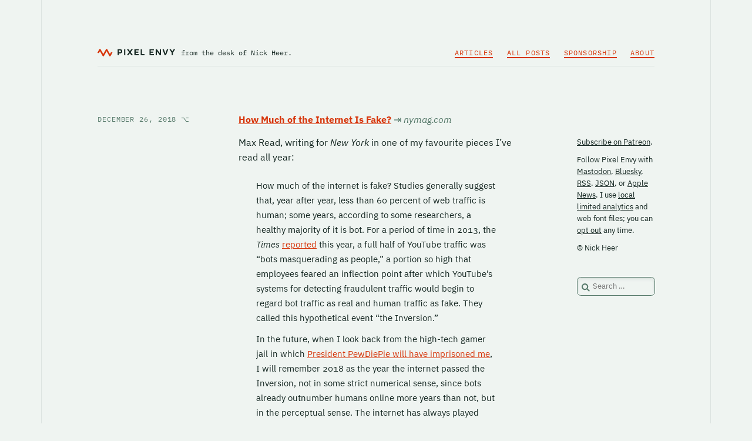

--- FILE ---
content_type: text/html; charset=UTF-8
request_url: https://pxlnv.com/linklog/read-the-internet-is-fake/
body_size: 5674
content:

<!DOCTYPE html>
<html lang="en-CA" itemscope itemtype="https://schema.org/Article">
<head>
	<meta charset="UTF-8">
	<meta name="viewport" content="width=device-width">
	<meta name="fediverse:creator" content="@nickheer@c.im" />
	
	<title>How Much of the Internet Is Fake? &ndash; Pixel Envy</title>
<meta name='robots' content='max-image-preview:large' />
<link rel='stylesheet' id='pxlnv-style-css' href='https://pxlnv.com/wordpress/wp-content/themes/pxlnv-x/style.css' type='text/css' media='all' />
<link rel="https://api.w.org/" href="https://pxlnv.com/wp-json/" /><link rel="alternate" title="JSON" type="application/json" href="https://pxlnv.com/wp-json/wp/v2/posts/26186" /><link rel="EditURI" type="application/rsd+xml" title="RSD" href="https://pxlnv.com/wordpress/xmlrpc.php?rsd" />
<link rel="canonical" href="https://pxlnv.com/linklog/read-the-internet-is-fake/" />
<link rel="alternate" type="application/json" title="JSON Feed" href="https://pxlnv.com/feed/json/" />
<link rel="pingback" href="https://pxlnv.com/wordpress/xmlrpc.php">
	
	<script>
		if (document.cookie.indexOf("webfont=on") !== -1 || document.cookie.indexOf("webfont=") === -1) {
			var link = document.createElement("link");
			link.href = "https://pxlnv.com/wordpress/wp-content/themes/pxlnv-x/webfont.css";
			link.rel = "stylesheet";
			document.head.appendChild(link);
		}
	</script>
	
	<link rel="alternate" type="application/rss+xml" title="Pixel Envy" href="https://pxlnv.com/feed/">
	
			
			<meta name="description" content="Max Read, writing for New York in one of my favourite pieces I&#8217;ve read all year: How much of the internet is fake? Studies generally suggest that, year after year, less than 60 percent of web traffic is human; some years, according to some researchers, a healthy majority of it is bot. For a period [&#8230;]">
		<link rel="canonical" href="https://pxlnv.com/linklog/read-the-internet-is-fake/"> 
		
		
		
	<meta name="author" content="Nick Heer">
	<meta name="twitter:site" content="@pxlnv">
	<meta name="twitter:creator" content="@nickheer">
	<link rel="me" href="https://c.im/@nickheer">
	<link rel="me" href="https://mastodon.social/@pxlnv">
	
	<link rel="apple-touch-icon" href="/apple-touch-icon.png">
	<link rel="icon" type="image/x-icon" href="/wordpress/wp-content/themes/pxlnv-x/images/favicon.ico">
	<link rel="icon" href="/wordpress/wp-content/themes/pxlnv-x/images/favicon-32.png" sizes="32x32">
	<link rel="icon" href="/wordpress/wp-content/themes/pxlnv-x/images/favicon-96.png" sizes="96x96">
	
	<meta name="theme-color" content="#eff4f1" media="(prefers-color-scheme: light)">
	<meta name="theme-color" content="#142621" media="(prefers-color-scheme: dark)">
	
	<script>
	  var _paq = _paq || [];
	  _paq.push(['trackPageView']);
	  _paq.push(['enableLinkTracking']);
	  (function() {
		var u="//pxlnv.com/piwik/";
		_paq.push(['setTrackerUrl', u+'piwik.php']);
		_paq.push(['setSiteId', '1']);
		var d=document, g=d.createElement('script'), s=d.getElementsByTagName('script')[0];
		g.type='text/javascript'; g.async=true; g.defer=true; g.src=u+'piwik.js'; s.parentNode.insertBefore(g,s);
	  })();
	</script>
</head>

<body onload="setupZoom()" class="post-template-default single single-post postid-26186 single-format-standard wp-embed-responsive">
<div id="wrapper" class="hfeed">
<header id="header">
	<div id="header-items">
		<div id="branding">
			<div id="site-title" itemprop="publisher" itemscope itemtype="https://schema.org/Organization">
				<a href="/">
					<figure id="wordmark" title="Pixel Envy" aria-label="Pixel Envy logo">
						<svg xmlns="http://www.w3.org/2000/svg" width="180" height="20" viewBox="0 0 3853.06 360">
							<g id="logo" data-name="logo">
								<path id="svg-glyph" class="glyph" d="M617,360a37.38,37.38,0,0,1-32.26-18.63l-130-224.94a3.19,3.19,0,0,0-5.52,0l-130.68,225a37.29,37.29,0,0,1-64.52-.06L124,116.46a3.19,3.19,0,0,0-5.53,0l-41.14,71a27.77,27.77,0,0,1-23.95,13.81H24a24.12,24.12,0,0,1-16.86-6.62,23.44,23.44,0,0,1-3.92-28.57L89,18.54a37.29,37.29,0,0,1,64.51.08l130.08,225a3.2,3.2,0,0,0,5.54,0l130.68-225a37.28,37.28,0,0,1,64.52.07l130,224.89a3.19,3.19,0,0,0,5.53,0l41.13-71a27.75,27.75,0,0,1,23.94-13.81h29.41a24.09,24.09,0,0,1,16.86,6.63,23.44,23.44,0,0,1,3.92,28.57L649.28,341.46A37.41,37.41,0,0,1,617.05,360Z"></path>
								<path id="svg-wordmark" class="wordmark" d="M1123.4,15.32c24,0,48,4.64,68.63,21.48,21.47,17.68,35,45.05,35,78.73,0,34.53-14.74,63.16-37.9,80.85-20.21,15.58-42.95,19.37-65.68,19.37h-65.27v80a6.2,6.2,0,0,1-6.31,6.31h-47.58a6.57,6.57,0,0,1-6.74-6.31V21.64a6.58,6.58,0,0,1,6.74-6.32Zm24,61.48c-9.27-5.9-19.79-8.42-32-8.42h-57.27v94.31h56c11.79,0,23.58-1.68,32.43-7.58,11.78-7.15,18.94-20.21,18.94-39.58C1165.5,96.59,1158.34,84,1147.4,76.8Zm226.94-61.48a6.21,6.21,0,0,1,6.32,6.32V295.75a6.2,6.2,0,0,1-6.32,6.31h-47.58a6.56,6.56,0,0,1-6.73-6.31V21.64a6.57,6.57,0,0,1,6.73-6.32ZM1752.45,292c4.21,5.05,2.52,10.1-4.22,10.1H1685.5c-5.9,0-8-2.1-11-5.89l-67-91.37-67.37,91.37c-2.52,3.79-5,5.89-10.52,5.89h-63.16c-6.74,0-8.42-5.05-4.21-10.1l108.21-132.64L1464.45,25.85c-3.79-5.05-2.11-10.53,4.63-10.53h63.15c5.48,0,8,2.53,10.53,6.32L1608,110.06l63.16-88.42c3-3.79,5.48-6.32,11.37-6.32h63.58c6.74,0,8.42,5.48,4.21,10.53L1645.92,158.06ZM2043.39,15.32a6.57,6.57,0,0,1,6.73,6.32V62.9a6.57,6.57,0,0,1-6.73,6.32H1894.34v61.89h127.15a6.48,6.48,0,0,1,6.32,6.32v40.84a6.58,6.58,0,0,1-6.32,6.74H1894.34v63.58h149.05c3.79,0,6.73,2.52,6.73,6.31v40.85a6.56,6.56,0,0,1-6.73,6.31h-203a6.57,6.57,0,0,1-6.74-6.31V21.64a6.58,6.58,0,0,1,6.74-6.32Zm155.36,0a6.21,6.21,0,0,1,6.32,6.32v227H2327.6c3.79,0,6.73,2.52,6.73,6.31v40.85a6.56,6.56,0,0,1-6.73,6.31H2151.18a6.57,6.57,0,0,1-6.74-6.31V21.64a6.58,6.58,0,0,1,6.74-6.32Zm593.26,0a6.58,6.58,0,0,1,6.74,6.32V62.9a6.58,6.58,0,0,1-6.74,6.32H2643v61.89h127.16a6.47,6.47,0,0,1,6.31,6.32v40.84a6.57,6.57,0,0,1-6.31,6.74H2643v63.58H2792c3.79,0,6.74,2.52,6.74,6.31v40.85a6.57,6.57,0,0,1-6.74,6.31H2589.07a6.57,6.57,0,0,1-6.74-6.31V21.64a6.58,6.58,0,0,1,6.74-6.32ZM3091,21.64a6.48,6.48,0,0,1,6.31-6.32h45.48a6.47,6.47,0,0,1,6.31,6.32V295.75a6.47,6.47,0,0,1-6.31,6.31h-42.11c-5,0-8-.84-11.79-6.31L2951.17,116.38V295.75a6.48,6.48,0,0,1-6.32,6.31h-45a6.57,6.57,0,0,1-6.74-6.31V21.64a6.58,6.58,0,0,1,6.74-6.32h42.11c5.05,0,7.57,1.69,11.36,6.74L3091,201.43ZM3405.06,297c-1.68,4.63-4.63,6.31-9.68,6.31h-50.53c-5.47,0-8.42-1.68-10.1-6.31L3230.33,24.17c-2.11-5.06-.43-8.85,5.05-8.85h50.95c5.47,0,8.84,2.11,10.52,7.16l72.84,204.63h.85L3445.9,22.48c1.69-5.05,4.64-7.16,10.53-7.16H3507c5.05,0,7.15,3.79,5.05,8.85ZM3780.64,21.64c2.52-4.21,5.05-6.32,10.94-6.32h55.16c6.74,0,8,5.06,4.21,10.53L3744.42,182.9V295.75a6.47,6.47,0,0,1-6.31,6.31h-48a6.48,6.48,0,0,1-6.32-6.31V182.48L3578.11,25.85c-3.79-5.47-2.53-10.53,4.21-10.53h55.16c5.47,0,8,1.69,10.52,6.32l66.11,101.05Z"></path>
							</g>
						</svg>
					</figure>
				</a>
			</div>
			<div id="site-description">from the desk of <br>Nick Heer.</div>
		</div>
		
		<nav id="menu" itemscope itemtype="https://schema.org/SiteNavigationElement">
			<div class="menu-main-menu-container"><ul id="menu-main-menu" class="menu"><li id="menu-item-35782" class="menu-item menu-item-type-post_type menu-item-object-page menu-item-35782"><a href="https://pxlnv.com/articles/" itemprop="url"><span itemprop="name">Articles</span></a></li>
<li id="menu-item-35781" class="menu-item menu-item-type-post_type menu-item-object-page menu-item-35781"><a href="https://pxlnv.com/archives/" itemprop="url"><span itemprop="name">All Posts</span></a></li>
<li id="menu-item-35788" class="menu-item menu-item-type-post_type menu-item-object-page menu-item-35788"><a href="https://pxlnv.com/sponsorship/" itemprop="url"><span itemprop="name">Sponsorship</span></a></li>
<li id="menu-item-35792" class="menu-item menu-item-type-post_type menu-item-object-page menu-item-35792"><a href="https://pxlnv.com/about/" itemprop="url"><span itemprop="name">About</span></a></li>
</ul></div>		</nav>
	</div>
</header>

<div id="container">
	<main id="content"><article id="post-26186" class="category-linklog tag-internet tag-media tag-news tag-press tag-scam tag-surveillance">
<header>
	<div class="sticker">
		
	<div class="entry-meta">
	<time class="entry-date" datetime="2018-12-26T20:57:37-07:00" title="December 26, 2018" itemprop="datePublished" pubdate>
		<a href="https://pxlnv.com/linklog/read-the-internet-is-fake/" title="How Much of the Internet Is Fake?" rel="bookmark">
			December 26, 2018 <i>&#x2325;</i>
		</a>
	</time>
	<meta itemprop="dateModified" content="December 26, 2018" /></div>	
		</div>
</header>

<div class="entry-content" itemprop="mainEntityOfPage">
<h1 class="link-title" itemprop="headline">		<a href="http://nymag.com/intelligencer/2018/12/how-much-of-the-internet-is-fake.html" title="Link to source of How Much of the Internet Is Fake?">How Much of the Internet Is Fake?</a>
		<em><i>&rarrb;</i>
			nymag.com		</em>
	</h1>
<meta itemprop="description" content="Max Read, writing for New York in one of my favourite pieces I&#8217;ve read all year: How much of the internet is fake? Studies generally suggest that, year after year, less than 60 percent of web traffic is human; some years, according to some researchers, a healthy majority of it is bot. For a period [&hellip;]">

<p>Max Read, writing for <em>New York</em> in one of my favourite pieces I&#8217;ve read all year:</p>

<blockquote>
  <p>How much of the internet is fake? Studies generally suggest that, year after year, less than 60 percent of web traffic is human; some years, according to some researchers, a healthy majority of it is bot. For a period of time in 2013, the <em>Times</em> <a href="https://www.nytimes.com/interactive/2018/01/27/technology/social-media-bots.html">reported</a> this year, a full half of YouTube traffic was “bots masquerading as people,” a portion so high that employees feared an inflection point after which YouTube’s systems for detecting fraudulent traffic would begin to regard bot traffic as real and human traffic as fake. They called this hypothetical event “the Inversion.”</p>
  
  <p>In the future, when I look back from the high-tech gamer jail in which <a href="http://nymag.com/intelligencer/2018/12/why-pewdiepies-anti-semitic-youtube-jokes-dont-hurt-him.html">President PewDiePie will have imprisoned me</a>, I will remember 2018 as the year the internet passed the Inversion, not in some strict numerical sense, since bots already outnumber humans online more years than not, but in the perceptual sense. The internet has always played host in its dark corners to schools of catfish and embassies of Nigerian princes, but that darkness now pervades its every aspect: Everything that once seemed definitively and unquestionably real now seems slightly fake; everything that once seemed slightly fake now has the power and presence of the real. The “fakeness” of the post-Inversion internet is less a calculable falsehood and more a particular quality of experience — the uncanny sense that what you encounter online is not “real” but is also undeniably not “fake,” and indeed may be both at once, or in succession, as you turn it over in your head.</p>
</blockquote>

<p><a href="https://twitter.com/Chronotope/status/1078004148581425152">Aram Zucker-Scharff</a> started a Twitter thread with some more indicators in the web on which you cannot rely: advertising, social media trends, readers, viewers, and more. If it&#8217;s a number that is important, you can bet that it is manipulated for a price.</p>

<p><b>Update:</b> <a href="https://twitter.com/ekp/status/1078095527420383233">Ellen K. Pao</a> on Twitter:</p>

<blockquote>
  <p>It&#8217;s all true: Everything is fake. Also mobile user counts are fake. No one has figured out how to count logged-out mobile users, as I learned at reddit. Every time someone switches cell towers, it looks like another user and inflates company user metrics.</p>
</blockquote>

<p>The most alarming aspect of statistical fakery is not necessarily that it exists, but what will likely be done to combat it. Instead of admitting that these stats are likely to be manipulated and are, at best, wildly inaccurate estimates — and, therefore, that decisions should not be made based on what is reported — it is far more likely that this will lead to calls for <em>more</em> data collection. There will be attempts to make user identification more precise and more pervasive, particularly across devices.</p>

<p>This already happened with reCAPTCHA. Several years ago, the system required users to type the words in distorted scans of books. By 2014, however, <a href="https://www.popsci.com/google-invisible-recaptcha">computers did better than humans</a> at the test. Since reCAPTCHA is owned by Google, they took advantage of the extent to which Google spies on web users to create a usually-invisible CAPTCHA. The more you use the web — and, in particular, Google properties — the less often you&#8217;ll be asked to manually verify your humanity. That may be more convenient, but it&#8217;s hard to deny how much creepier it is.</p>

<p>Of course, not even that has stopped people from trying to bypass it. Researchers have demonstrated loopholes in <a href="https://nakedsecurity.sophos.com/2017/11/01/now-anyone-can-fool-recaptcha/">audio CAPTCHAs</a>, have figured out <a href="http://rickyhan.com/jekyll/update/2017/11/10/bypassing-recaptcha.html">technical workarounds</a>, and have simply <a href="https://blog.shapesecurity.com/2017/07/12/how-cybercriminals-bypass-captcha/">thrown people</a> at the problem.</p>

</div>
</article><footer class="footer">
</footer>
	</main>
	<aside id="sidebar" role="complementary">
	<div id="carbonads">
		<span>
			<span class="carbon-wrap">
				<script async type="text/javascript" src="//cdn.carbonads.com/carbon.js?zoneid=1698&serve=CVYD42E&placement=pxlnv" id="_carbonads_js"></script>
			</span>
		</span>
	</div>
	
	<div id="about">
		<p><a href="https://patreon.com/pxlnv">Subscribe on Patreon</a>.</p>
		<p>Follow Pixel Envy with <a href="https://mastodon.social/@pxlnv">Mastodon</a>, <a href="https://bsky.app/profile/pxlnv.bsky.social">Bluesky</a>, <a href="/feed">RSS</a>, <a href="/feed/json">JSON</a>, or <a href="https://apple.news/TAjcS0c5sRV2HYftzmJ6UMQ">Apple News</a>. I use <a href="/privacy">local limited analytics</a> and web font files; you can <a href="https://pxlnv.com/optout.php">opt out</a> any time.</p>
		<p>&copy; Nick Heer</p>
	</div>
	
	<div id="search"><form role="search" method="get" class="search-form" action="https://pxlnv.com/">
				<label>
					<span class="screen-reader-text">Search for:</span>
					<input type="search" class="search-field" placeholder="Search &hellip;" value="" name="s" />
				</label>
				<input type="submit" class="search-submit" value="Search" />
			</form></div>
</aside>
</div>

<footer id="footer">
	<span>Assembled from bits daily in Calgary and around the world. <br>Thank you for reading.</span>
	<div>
		<i>
			
		</i>
	</div>
</footer>

</div>
<script src="//pxlnv.com/zoom/zoom.min.js" type="text/javascript"></script>
</body>
</html>

--- FILE ---
content_type: application/javascript
request_url: https://pxlnv.com/zoom/zoom.min.js
body_size: 4619
content:
// zoom.js - based on FancyZoom.js v1.1 - http://www.fancyzoom.com
//
// Copyright (c) 2008 Cabel Sasser / Panic Inc
// All rights reserved.
//
// Modified (and dumbed down) by Peter Maurer / Many Tricks
// 
// Instructions: Include zoom.js in page, call setupZoom() in onLoad. That's it!
//               Any <a href> links to images will be updated to zoom inline.
//               Add rel="nozoom" to your <a href> to disable zooming for an image.
// 
// Redistribution and use of this effect in source form, with or without modification,
// are permitted provided that the following conditions are met:
// 
// * USE OF SOURCE ON COMMERCIAL (FOR-PROFIT) WEBSITE REQUIRES ONE-TIME LICENSE FEE PER DOMAIN.
//   Reasonably priced! Visit www.fancyzoom.com for licensing instructions. Thanks!
//
// * Non-commercial (personal) website use is permitted without license/payment!
//
// * Redistribution of source code must retain the above copyright notice,
//   this list of conditions and the following disclaimer.
//
// * Redistribution of source code and derived works cannot be sold without specific
//   written prior permission.
//
// THIS SOFTWARE IS PROVIDED BY THE COPYRIGHT HOLDERS AND CONTRIBUTORS
// "AS IS" AND ANY EXPRESS OR IMPLIED WARRANTIES, INCLUDING, BUT NOT
// LIMITED TO, THE IMPLIED WARRANTIES OF MERCHANTABILITY AND FITNESS FOR
// A PARTICULAR PURPOSE ARE DISCLAIMED. IN NO EVENT SHALL THE COPYRIGHT OWNER OR
// CONTRIBUTORS BE LIABLE FOR ANY DIRECT, INDIRECT, INCIDENTAL, SPECIAL,
// EXEMPLARY, OR CONSEQUENTIAL DAMAGES (INCLUDING, BUT NOT LIMITED TO,
// PROCUREMENT OF SUBSTITUTE GOODS OR SERVICES; LOSS OF USE, DATA, OR
// PROFITS; OR BUSINESS INTERRUPTION) HOWEVER CAUSED AND ON ANY THEORY OF
// LIABILITY, WHETHER IN CONTRACT, STRICT LIABILITY, OR TORT (INCLUDING
// NEGLIGENCE OR OTHERWISE) ARISING IN ANY WAY OUT OF THE USE OF THIS
// SOFTWARE, EVEN IF ADVISED OF THE POSSIBILITY OF SUCH DAMAGE.

var useDarkTheme = false;							// Display the close widget and the caption with a dark background and a white border
var includeCaption = true;							// Turn on the "caption" feature, and write out the caption HTML
var zoomTime = 5;									// Milliseconds between frames of zoom animation
var zoomSteps = 15;									// Number of zoom animation frames
var includeFade = 1;								// Set to 1 to fade the image in / out as it zooms
var minBorder = 90;									// Amount of padding between large, scaled down images, and the window edges
var shadowSettings = '0px 3px 15px rgba(0, 0, 0, ';	// Blur, radius, color of shadow for compatible browsers
var shadowMaximumOpacity = .3;						// Shadow alpha

var zoomImagesURI   = '/zoom/';				// Location of the zoom and shadow images

// Init. Do not add anything below this line, unless it's something awesome.

var myWidth=0,myHeight=0,myScroll=0;myScrollWidth=0;myScrollHeight=0;var zoomOpen=false,preloadAngle=0,preloadActive=false,preloadTime=0,imgPreload=new Image();var preloadAnimTimer=0;var zoomActive=new Array();var zoomTimer=new Array();var zoomOrigW=new Array();var zoomOrigH=new Array();var zoomOrigX=new Array();var zoomOrigY=new Array();var zoomBoxID="ZoomBox";var zoomBoxImageID="ZoomBoxImage";var zoomSpinContainerID="ZoomSpin";var zoomSpinImageID="ZoomSpinImage";var zoomCloseWidgetID="ZoomClose";var zoomCaptionInnerDivID="ZoomCaptionInner";var zoomCaptionOuterDivID="ZoomCaptionOuter";if(navigator.userAgent.indexOf("MSIE")!=-1){var browserIsIE=true;}
function setupZoom(){if(!document.getElementsByTagName){return;}
var links=document.getElementsByTagName("a");for(i=0;i<links.length;i++){if(links[i].getAttribute("href")){if(links[i].getAttribute("href").search(/(.*)\.(jpg|jpeg|gif|png|bmp|tif|tiff)/gi)!=-1){if(links[i].getAttribute("rel")!="nozoom"){links[i].onclick=function(event){return zoomClick(this,event);};links[i].onmouseover=function(){zoomPreload(this);};}}}}
var inBody=document.getElementsByTagName("body").item(0);var inSpinContainer=document.createElement("div");inSpinContainer.setAttribute('id',zoomSpinContainerID);inSpinContainer.style.position='absolute';inSpinContainer.style.left='10px';inSpinContainer.style.top='10px';inSpinContainer.style.visibility='hidden';inSpinContainer.style.zIndex='525';inBody.insertBefore(inSpinContainer,inBody.firstChild);var inSpinImage=document.createElement("img");inSpinImage.setAttribute('id',zoomSpinImageID);inSpinImage.setAttribute('src',zoomImagesURI+'spin.png');inSpinImage.style.width='50px';inSpinImage.style.height='50px';inSpinContainer.appendChild(inSpinImage);zoomBox=document.createElement("div");zoomBox.setAttribute('id',zoomBoxID);zoomBox.style.position='absolute';zoomBox.style.left='10px';zoomBox.style.top='10px';zoomBox.style.visibility='hidden';zoomBox.style.zIndex='499';inBody.insertBefore(zoomBox,inSpinContainer.nextSibling);zoomBoxImage=document.createElement("img");zoomBoxImage.onclick=function(event){zoomOut(this,event);return false;};zoomBoxImage.setAttribute('src',zoomImagesURI+'spacer.gif');zoomBoxImage.setAttribute('id',zoomBoxImageID);zoomBoxImage.setAttribute('border','0');zoomBoxImage.style.boxShadow=shadowSettings+'0.0)';zoomBoxImage.style.display='block';zoomBoxImage.style.width='10px';zoomBoxImage.style.height='10px';zoomBoxImage.style.borderRadius='5px';zoomBoxImage.style.cursor='pointer';zoomBox.appendChild(zoomBoxImage);var inCloseWidget=document.createElement("div");inCloseWidget.setAttribute('id',zoomCloseWidgetID);inCloseWidget.style.position='absolute';if(browserIsIE){inCloseWidget.style.left='-1px';inCloseWidget.style.top='0px';}else{inCloseWidget.style.left='-15px';inCloseWidget.style.top='-14px';}
inCloseWidget.style.visibility='hidden';zoomBox.appendChild(inCloseWidget);var inCloseWidgetImage=document.createElement("img");inCloseWidgetImage.onclick=function(event){zoomOut(this,event);return false;};inCloseWidgetImage.setAttribute('src',zoomImagesURI+(useDarkTheme?'close_hud.png':'close.png'));inCloseWidgetImage.setAttribute('width','30');inCloseWidgetImage.setAttribute('height','30');inCloseWidgetImage.setAttribute('border','0');inCloseWidgetImage.style.cursor='pointer';inCloseWidget.appendChild(inCloseWidgetImage);if(includeCaption){var inCapOuterDiv=document.createElement("div");inCapOuterDiv.setAttribute('id',zoomCaptionOuterDivID);inCapOuterDiv.style.position='absolute';inCapOuterDiv.style.visibility='hidden';inCapOuterDiv.style.marginLeft='auto';inCapOuterDiv.style.marginRight='auto';inCapOuterDiv.style.zIndex='501';inBody.insertBefore(inCapOuterDiv,zoomBox.nextSibling);var inCapInnerDiv=document.createElement("div");inCapInnerDiv.setAttribute('id',zoomCaptionInnerDivID);if(useDarkTheme){inCapInnerDiv.style.padding='2px 8px';inCapInnerDiv.style.boxShadow='0px 1px 3px rgba(0, 0, 0, 0.6)';inCapInnerDiv.style.border='2px solid #fff';}else{inCapInnerDiv.style.padding='4px 10px';}
inCapInnerDiv.style.borderRadius='5px';inCapInnerDiv.style.background='rgba(0, 0, 0, 0.8)';inCapInnerDiv.style.fontWeight='600';inCapInnerDiv.style.color='#ffffff';inCapInnerDiv.style.textShadow='0px 1px 3px #000000';inCapInnerDiv.style.whiteSpace='nowrap';inCapOuterDiv.appendChild(inCapInnerDiv);}}
function zoomPreload(from){var theimage=from.getAttribute("href");if(imgPreload.src.indexOf(from.getAttribute("href").substr(from.getAttribute("href").lastIndexOf("/")))==-1){preloadActive=true;imgPreload=new Image();imgPreload.onload=function(){preloadActive=false;}
imgPreload.src=theimage;}}
function preloadAnimStart(){preloadTime=new Date();document.getElementById(zoomSpinContainerID).style.left=((myWidth/2)-25)+'px';document.getElementById(zoomSpinContainerID).style.top=((myHeight/2)+myScroll-25)+'px';document.getElementById(zoomSpinContainerID).style.visibility="visible";preloadAngle=0;document.getElementById(zoomSpinImageID).style.transform="none";preloadAnimTimer=setInterval("preloadAnim()",20);}
function preloadAnim(from){if(preloadActive!=false){preloadAngle++;if(preloadAngle>35){preloadAngle=0;document.getElementById(zoomSpinImageID).style.transform="none";}else{document.getElementById(zoomSpinImageID).style.transform='rotate('+(preloadAngle*10)+'deg)';}}else{document.getElementById(zoomSpinContainerID).style.visibility="hidden";clearInterval(preloadAnimTimer);preloadAnimTimer=0;zoomIn(preloadFrom);}}
function zoomClick(from,evt){var shift=getShift(evt);if(!evt&&window.event&&(window.event.metaKey||window.event.altKey)){return true;}else if(evt&&(evt.metaKey||evt.altKey)){return true;}
getSize();if(preloadActive==true){if(preloadAnimTimer==0){preloadFrom=from;preloadAnimStart();}}else{zoomIn(from,shift);}
return false;}
function zoomIn(from,shift){zoomBoxImage.src=from.getAttribute("href");if(from.childNodes[0].width){startW=from.childNodes[0].width;startH=from.childNodes[0].height;startPos=findElementPos(from.childNodes[0]);}else{startW=50;startH=12;startPos=findElementPos(from);}
hostX=startPos[0];hostY=startPos[1];if(document.getElementById('scroller')){hostX=hostX-document.getElementById('scroller').scrollLeft;}
endW=imgPreload.width;endH=imgPreload.height;var pixelRatioAttribute=from.getAttribute("data-zoomimagepixelratio");if((pixelRatioAttribute)||(pixelRatioAttribute=from.getAttribute("data-fancyzoomresolution"))){var pixelRatio=parseFloat(pixelRatioAttribute);if(pixelRatio>1.1){endW=Math.round(endW/pixelRatio);endH=Math.round(endH/pixelRatio);}}
if(zoomActive[zoomBoxImageID]!=true){if(!browserIsIE){if(fadeActive[zoomBoxImageID]){clearInterval(fadeTimer[zoomBoxImageID]);fadeActive[zoomBoxImageID]=false;fadeTimer[zoomBoxImageID]=false;}
document.getElementById(zoomBoxImageID).style.boxShadow=shadowSettings+'0.0)';}
document.getElementById(zoomCloseWidgetID).style.visibility="hidden";if(includeCaption){document.getElementById(zoomCaptionOuterDivID).style.visibility="hidden";if(from.getAttribute('title')&&includeCaption){document.getElementById(zoomCaptionInnerDivID).innerHTML=from.getAttribute('title');}else{document.getElementById(zoomCaptionInnerDivID).innerHTML="";}}
zoomOrigW[zoomBoxImageID]=startW;zoomOrigH[zoomBoxImageID]=startH;zoomOrigX[zoomBoxImageID]=hostX;zoomOrigY[zoomBoxImageID]=hostY;zoomBoxImage.style.width=startW+'px';zoomBoxImage.style.height=startH+'px';zoomBox.style.left=hostX+'px';zoomBox.style.top=hostY+'px';if(includeFade==1){setOpacity(0,zoomBoxID);}
zoomBox.style.visibility="visible";sizeRatio=endW/endH;if(endW>myWidth-minBorder){endW=myWidth-minBorder;endH=endW/sizeRatio;}
if(endH>myHeight-minBorder){endH=myHeight-minBorder;endW=endH*sizeRatio;}
zoomChangeX=((myWidth-endW)*0.5)-hostX;zoomChangeY=myScroll+((myHeight-endH)*0.4)-hostY;zoomChangeW=endW-startW;zoomChangeH=endH-startH;if(shift){tempSteps=zoomSteps*7;}else{tempSteps=zoomSteps;}
zoomCurrent=0;if(includeFade==1){fadeCurrent=0;fadeAmount=(0-100)/tempSteps;}else{fadeAmount=0;}
zoomTimer[zoomBoxImageID]=setInterval("zoomElement('"+zoomBoxID+"', '"+zoomBoxImageID+"', "+zoomCurrent+", "+startW+", "+zoomChangeW+", "+startH+", "+zoomChangeH+", "+hostX+", "+zoomChangeX+", "+hostY+", "+zoomChangeY+", "+tempSteps+", "+includeFade+", "+fadeAmount+", 'didZoomIn()')",zoomTime);zoomActive[zoomBoxImageID]=true;}}
function zoomOut(from,evt){if(getShift(evt)){tempSteps=zoomSteps*7;}else{tempSteps=zoomSteps;}
if(zoomActive[zoomBoxImageID]!=true){if(!browserIsIE){if(fadeActive[zoomBoxImageID]){clearInterval(fadeTimer[zoomBoxImageID]);fadeActive[zoomBoxImageID]=false;fadeTimer[zoomBoxImageID]=false;}
document.getElementById(zoomBoxImageID).style.boxShadow=shadowSettings+'0.0)';}
document.getElementById(zoomCloseWidgetID).style.visibility="hidden";if(includeCaption&&document.getElementById(zoomCaptionInnerDivID).innerHTML!=""){document.getElementById(zoomCaptionOuterDivID).style.visibility="hidden";}
startX=parseInt(zoomBox.style.left);startY=parseInt(zoomBox.style.top);startW=zoomBoxImage.width;startH=zoomBoxImage.height;zoomChangeX=zoomOrigX[zoomBoxImageID]-startX;zoomChangeY=zoomOrigY[zoomBoxImageID]-startY;zoomChangeW=zoomOrigW[zoomBoxImageID]-startW;zoomChangeH=zoomOrigH[zoomBoxImageID]-startH;zoomCurrent=0;if(includeFade==1){fadeCurrent=0;fadeAmount=(100-0)/tempSteps;}else{fadeAmount=0;}
zoomTimer[zoomBoxImageID]=setInterval("zoomElement('"+zoomBoxID+"', '"+zoomBoxImageID+"', "+zoomCurrent+", "+startW+", "+zoomChangeW+", "+startH+", "+zoomChangeH+", "+startX+", "+zoomChangeX+", "+startY+", "+zoomChangeY+", "+tempSteps+", "+includeFade+", "+fadeAmount+", 'didZoomOut()')",zoomTime);zoomActive[zoomBoxImageID]=true;}}
function didZoomIn(){zoomOpen=true;if(!browserIsIE){fadeElementSetup(zoomBoxImageID,0,shadowMaximumOpacity,5,0,"shadow");}
if(includeCaption&&document.getElementById(zoomCaptionInnerDivID).innerHTML!=""){zoomcapd=document.getElementById(zoomCaptionOuterDivID);zoomcapd.style.top=parseInt(zoomBox.style.top)+(zoomBox.offsetHeight+15)+'px';zoomcapd.style.left=(myWidth/2)-(zoomcapd.offsetWidth/2)+'px';zoomcapd.style.visibility="visible";}
if(!browserIsIE)setOpacity(0,zoomCloseWidgetID);document.getElementById(zoomCloseWidgetID).style.visibility="visible";if(!browserIsIE)fadeElementSetup(zoomCloseWidgetID,0,100,5);document.onkeypress=getKey;}
function didZoomOut(){zoomOpen=false;zoomOrigH[zoomBoxImageID]="";zoomOrigW[zoomBoxImageID]="";document.getElementById(zoomBoxID).style.visibility="hidden";zoomActive[zoomBoxImageID]==false;document.onkeypress=null;}
function zoomElement(zoomBox,zoomBoxImageID,zoomCurrent,zoomStartW,zoomChangeW,zoomStartH,zoomChangeH,zoomStartX,zoomChangeX,zoomStartY,zoomChangeY,zoomSteps,includeFade,fadeAmount,execWhenDone){if(zoomCurrent==(zoomSteps+1)){zoomActive[zoomBoxImageID]=false;clearInterval(zoomTimer[zoomBoxImageID]);if(execWhenDone!=""){eval(execWhenDone);}}else{if(includeFade==1){if(fadeAmount<0){setOpacity(Math.abs(zoomCurrent*fadeAmount),zoomBox);}else{setOpacity(100-(zoomCurrent*fadeAmount),zoomBox);}}
moveW=cubicInOut(zoomCurrent,zoomStartW,zoomChangeW,zoomSteps);moveH=cubicInOut(zoomCurrent,zoomStartH,zoomChangeH,zoomSteps);moveX=cubicInOut(zoomCurrent,zoomStartX,zoomChangeX,zoomSteps);moveY=cubicInOut(zoomCurrent,zoomStartY,zoomChangeY,zoomSteps);document.getElementById(zoomBox).style.left=moveX+'px';document.getElementById(zoomBox).style.top=moveY+'px';zoomBoxImage.style.width=moveW+'px';zoomBoxImage.style.height=moveH+'px';zoomCurrent++;clearInterval(zoomTimer[zoomBoxImageID]);zoomTimer[zoomBoxImageID]=setInterval("zoomElement('"+zoomBox+"', '"+zoomBoxImageID+"', "+zoomCurrent+", "+zoomStartW+", "+zoomChangeW+", "+zoomStartH+", "+zoomChangeH+", "+zoomStartX+", "+zoomChangeX+", "+zoomStartY+", "+zoomChangeY+", "+zoomSteps+", "+includeFade+", "+fadeAmount+", '"+execWhenDone+"')",zoomTime);}}
function getKey(evt){if(!evt){theKey=event.keyCode;}else{theKey=evt.keyCode;}
if(theKey==27){zoomOut(this,evt);}}
function fadeOut(elem){if(elem.id){fadeElementSetup(elem.id,100,0,10);}}
function fadeIn(elem){if(elem.id){fadeElementSetup(elem.id,0,100,10);}}
var fadeActive=new Array();var fadeQueue=new Array();var fadeTimer=new Array();var fadeClose=new Array();var fadeMode=new Array();function fadeElementSetup(elementID,fdStart,fdEnd,fdSteps,fdClose,fdMode){if(fadeActive[elementID]==true){fadeQueue[elementID]=new Array(elementID,fdStart,fdEnd,fdSteps);}else{fadeSteps=fdSteps;fadeCurrent=0;fadeAmount=(fdStart-fdEnd)/fadeSteps;fadeTimer[elementID]=setInterval("fadeElement('"+elementID+"', '"+fadeCurrent+"', '"+fadeAmount+"', '"+fadeSteps+"')",15);fadeActive[elementID]=true;fadeMode[elementID]=fdMode;if(fdClose==1){fadeClose[elementID]=true;}else{fadeClose[elementID]=false;}}}
function fadeElement(elementID,fadeCurrent,fadeAmount,fadeSteps){if(fadeCurrent==fadeSteps){clearInterval(fadeTimer[elementID]);fadeActive[elementID]=false;fadeTimer[elementID]=false;if(fadeClose[elementID]==true){document.getElementById(elementID).style.visibility="hidden";}
if(fadeQueue[elementID]&&fadeQueue[elementID]!=false){fadeElementSetup(fadeQueue[elementID][0],fadeQueue[elementID][1],fadeQueue[elementID][2],fadeQueue[elementID][3]);fadeQueue[elementID]=false;}}else{fadeCurrent++;if(fadeMode[elementID]=="shadow"){if(fadeAmount<0){document.getElementById(elementID).style.boxShadow=shadowSettings+(Math.abs(fadeCurrent*fadeAmount))+')';}else{document.getElementById(elementID).style.boxShadow=shadowSettings+(100-(fadeCurrent*fadeAmount))+')';}}else{if(fadeAmount<0){setOpacity(Math.abs(fadeCurrent*fadeAmount),elementID);}else{setOpacity(100-(fadeCurrent*fadeAmount),elementID);}}
clearInterval(fadeTimer[elementID]);fadeTimer[elementID]=setInterval("fadeElement('"+elementID+"', '"+fadeCurrent+"', '"+fadeAmount+"', '"+fadeSteps+"')",15);}}
function setOpacity(opacity,elementID){var object=document.getElementById(elementID).style;if(navigator.userAgent.indexOf("Firefox")!=-1){if(opacity==100){opacity=99.9999;}}
object.filter="alpha(opacity="+opacity+")";object.opacity=(opacity/100);}
function linear(t,b,c,d)
{return c*t/d+b;}
function sineInOut(t,b,c,d)
{return-c/2*(Math.cos(Math.PI*t/d)-1)+b;}
function cubicIn(t,b,c,d){return c*(t/=d)*t*t+b;}
function cubicOut(t,b,c,d){return c*((t=t/d-1)*t*t+1)+b;}
function cubicInOut(t,b,c,d)
{if((t/=d/2)<1)return c/2*t*t*t+b;return c/2*((t-=2)*t*t+2)+b;}
function bounceOut(t,b,c,d)
{if((t/=d)<(1/2.75)){return c*(7.5625*t*t)+b;}else if(t<(2/2.75)){return c*(7.5625*(t-=(1.5/2.75))*t+.75)+b;}else if(t<(2.5/2.75)){return c*(7.5625*(t-=(2.25/2.75))*t+.9375)+b;}else{return c*(7.5625*(t-=(2.625/2.75))*t+.984375)+b;}}
function getSize(){if(self.innerHeight){myWidth=window.innerWidth;myHeight=window.innerHeight;myScroll=window.pageYOffset;}else if(document.documentElement&&document.documentElement.clientHeight){myWidth=document.documentElement.clientWidth;myHeight=document.documentElement.clientHeight;myScroll=document.documentElement.scrollTop;}else if(document.body){myWidth=document.body.clientWidth;myHeight=document.body.clientHeight;myScroll=document.body.scrollTop;}
if(window.innerHeight&&window.scrollMaxY){myScrollWidth=document.body.scrollWidth;myScrollHeight=window.innerHeight+window.scrollMaxY;}else if(document.body.scrollHeight>document.body.offsetHeight){myScrollWidth=document.body.scrollWidth;myScrollHeight=document.body.scrollHeight;}else{myScrollWidth=document.body.offsetWidth;myScrollHeight=document.body.offsetHeight;}}
function getShift(evt){var shift=false;if(!evt&&window.event){shift=window.event.shiftKey;}else if(evt){shift=evt.shiftKey;if(shift)evt.stopPropagation();}
return shift;}
function findElementPos(elemFind){var elemX=0;var elemY=0;do{elemX+=elemFind.offsetLeft;elemY+=elemFind.offsetTop;}while(elemFind=elemFind.offsetParent)
return Array(elemX,elemY);}